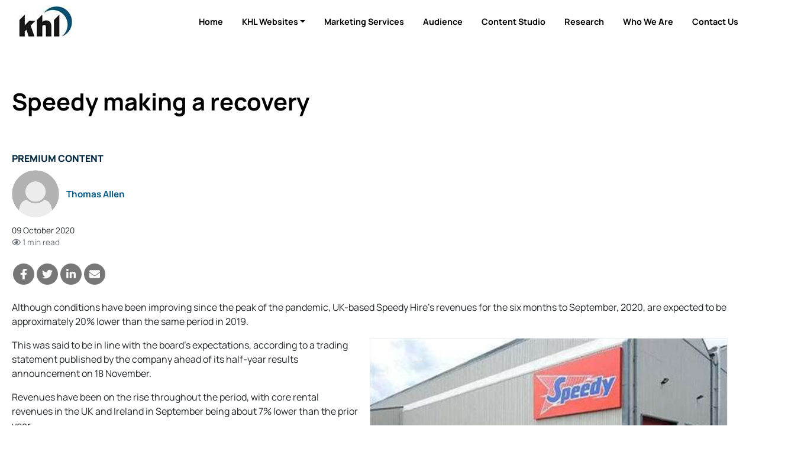

--- FILE ---
content_type: text/html; charset=utf-8
request_url: https://www.google.com/recaptcha/api2/aframe
body_size: 267
content:
<!DOCTYPE HTML><html><head><meta http-equiv="content-type" content="text/html; charset=UTF-8"></head><body><script nonce="2oJ6R8ffXciqD0XDwVOnJw">/** Anti-fraud and anti-abuse applications only. See google.com/recaptcha */ try{var clients={'sodar':'https://pagead2.googlesyndication.com/pagead/sodar?'};window.addEventListener("message",function(a){try{if(a.source===window.parent){var b=JSON.parse(a.data);var c=clients[b['id']];if(c){var d=document.createElement('img');d.src=c+b['params']+'&rc='+(localStorage.getItem("rc::a")?sessionStorage.getItem("rc::b"):"");window.document.body.appendChild(d);sessionStorage.setItem("rc::e",parseInt(sessionStorage.getItem("rc::e")||0)+1);localStorage.setItem("rc::h",'1769982770399');}}}catch(b){}});window.parent.postMessage("_grecaptcha_ready", "*");}catch(b){}</script></body></html>

--- FILE ---
content_type: text/css
request_url: https://www.khl.com/lib/SocialShare/jquery-social-share-bar.css
body_size: 504
content:
#share-bar,
#share-bar-bottom {
    display: block;
    /*position: fixed;
  top: 50%;
  transform: translateY(-50%);*/
    z-index: 9;
}

.sharing-providers {
  list-style-type: none;
}
.sharing-providers {
  padding: 0;
  margin: 0;
}
    .sharing-providers > li {
        display: inline-block;
        text-align: center;
        width: 36px;
        height: 36px;
        padding: 0;
        margin: 0 12px 0 0;
        background: #777;
        transition: 0.5s all;
    }
.sharing-providers.circle > li {
  border-radius: 50%;
  margin: 2px;
}
/*#share-bar.left {
 left: 0;
}
#share-bar.left .sharing-providers > li {
 margin-left: 0;
}
#share-bar.right {
 right: 0;
}
#share-bar.right .sharing-providers > li {
 margin-right: 0;
}*/

.sharing-providers > li > a {
  text-decoration: none !important;
  font-family: 'FontAwesome';
  width: 36px;
  height: 36px;
  line-height: 38px;
  display: block;
}
.sharing-providers.circle > li > a {
  border-radius: 50%;
}
.sharing-providers > li > a {
  color: white;
  font-size: 18px;
}
.sharing-providers > li > a,
.sharing-providers > li > a:hover {
  text-decoration: none;
}

/*#share-bar.animate .sharing-providers > li:hover {
  transform: translateX(5px);
}

#share-bar.right.animate .sharing-providers > li:hover {
  transform: translateX(-5px);
}*/

.sharing-providers > li.facebook:hover {
    background: #4267B2;
}

.sharing-providers > li.googleplus:hover {
    background: #d14836;
}

.sharing-providers > li.twitter:hover {
    background: #1DA1F2;
}

.sharing-providers > li.linkedin:hover {
    background: #0077B5;
}

.sharing-providers > li.tumblr:hover {
    background: #2c4762;
}

.sharing-providers > li.digg:hover {
    background: #333333;
}

.sharing-providers > li.reddit:hover {
    background: #FF4500;
}

.sharing-providers > li.pinterest:hover {
    background: #E60023;
}

.sharing-providers > li.stumbleupon:hover {
    background: #EB4924;
}

.sharing-providers > li.email:hover {
    background: #E3A129;
}

@media (max-width: 680px) {
    #share-bar-bottom,
    #share-bar {
        /*bottom: 0;
    top: auto;
    transform: translate(-50%, 0);
    left: 50% !important;
    right: auto;*/
        background: white;
        width: 100%;
        text-align: center;
        padding: 8px;
    }
    #share-bar-bottom .sharing-providers > li,
    #share-bar .sharing-providers > li {
        display: inline-block;
        margin: 0 8px;
    }
 /* #share-bar.animate .sharing-providers > li:hover {
    transform: translateX(0px) !important;
    transform: translateY(-5px) !important;
  }*/
}